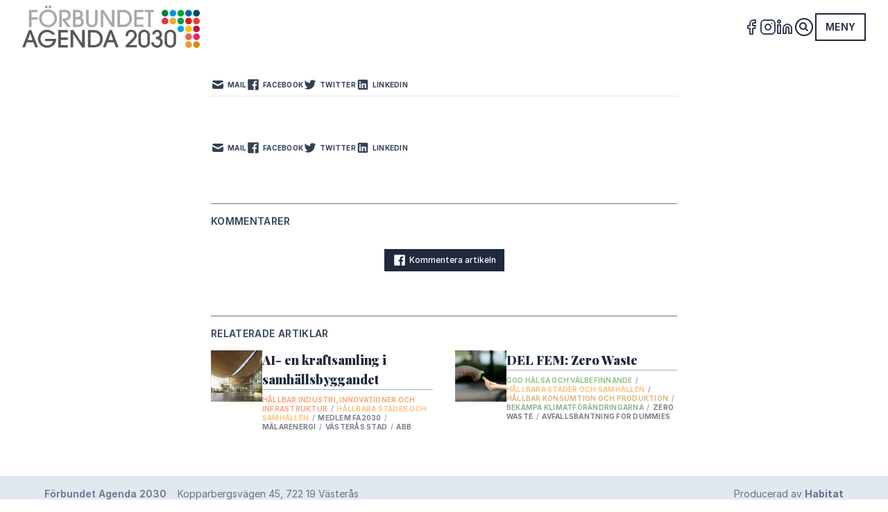

--- FILE ---
content_type: text/html; charset=UTF-8
request_url: https://fa2030.se/kategori/styrelsen-fa2030
body_size: 11049
content:
<!DOCTYPE html>
<html lang="sv-SE" xmlns="http://www.w3.org/1999/xhtml">
    <head>

                    <meta content="IE=edge" http-equiv="X-UA-Compatible">
            <meta charset="utf-8">
            <meta content="width=device-width, initial-scale=1.0" name="viewport">
            <meta name="description"
                  content="Förbundet Agenda 2030s roll är att vara pådrivare, kunskapsspridare och nätverksbyggare för hållbar utveckling. Vi är en regional mötesplats för ett 70-tal medlemmar från både offentlig, privat och ideell sektor i Västmanlands län med omnejd.">
            				
	<title>Styrelsen FA2030 - Förbundet Agenda 2030</title>
	<meta name="description" content="" />

	<meta property="fb:app_id" content="">
	<meta property="og:url" content="https://fa2030.se/kategori/styrelsen-fa2030" />
	<meta property="og:type" content="website" />
	<meta property="og:title" content="Förbundet Agenda 2030 möter: Robert Axelsson - FA2030" />
	<meta property="og:image" content="" />
	<meta property="og:image:width" content="1200" />
	<meta property="og:image:height" content="630" />
	<meta property="og:description" content="" />
	<meta property="og:site_name" content="Förbundet Agenda 2030" />
	<meta property="og:locale" content="sv_SE" />
	<meta property="og:locale:alternate" content="sv_SE" />
	
	<meta name="twitter:card" content="summary_large_image" />
	<meta name="twitter:site" content="" />
	<meta name="twitter:url" content="https://fa2030.se/kategori/styrelsen-fa2030" />
	<meta name="twitter:title" content="Förbundet Agenda 2030 möter: Robert Axelsson - FA2030" />
	<meta name="twitter:description" content="" />
	<meta name="twitter:image" content="" />

	
	<link rel="home" href="https://fa2030.se/" />
	<link rel="canonical" href="https://fa2030.se/kategori/styrelsen-fa2030">

            
                                    <link rel="apple-touch-icon" sizes="144x144" href="/apple-touch-icon.png">
            <link rel="icon" type="image/png" sizes="32x32" href="/favicon-32x32.png">
            <link rel="icon" type="image/png" sizes="16x16" href="/favicon-16x16.png">
            <link rel="manifest" href="/site.webmanifest">
            <link rel="mask-icon" href="/safari-pinned-tab.svg" color="#5bbad5">
            <meta name="msapplication-TileColor" content="#da532c">
            <meta name="theme-color" content="#ffffff">
            <!-- Google Tag Manager -->
            <script>
              (function(w, d, s, l, i) {
                w[l] = w[l] || [];
                w[l].push({
                  'gtm.start': new Date().getTime(),
                  event: 'gtm.js'
                });
                var f = d.getElementsByTagName(s)[0],
                  j = d.createElement(s),
                  dl = l != 'dataLayer' ? '&l=' + l : '';
                j.async = true;
                j.src =
                  'https://www.googletagmanager.com/gtm.js?id=' + i + dl;
                f.parentNode.insertBefore(j, f);
              })(window, document, 'script', 'dataLayer', 'GTM-MJRDPZX');
            </script>
            <!-- End Google Tag Manager -->
            <script src="https://code.jquery.com/jquery-3.5.0.slim.min.js"
                    integrity="sha256-MlusDLJIP1GRgLrOflUQtshyP0TwT/RHXsI1wWGnQhs="
                    crossorigin="anonymous"></script>
            <script defer
                    src="https://cdn.jsdelivr.net/npm/@alpinejs/collapse@3.14.8/dist/cdn.min.js"></script>
            <script defer
                    src="https://cdn.jsdelivr.net/npm/alpinejs@3.14.8/dist/cdn.min.js"></script>
            <meta property="fb:app_id" content="182205709678031">
            <meta property="fb:admins" content="10155387208710480" />
            <meta name="facebook-domain-verification"
                  content="77hyi7081b719bjwirvdii8jc73zrg" />
        
        <script type="speculationrules">
          {
            "prerender": [{
              "where": {
                "href_matches": "/*"
              },
              "eagerness": "moderate"
            }],
            "prefetch": [{
              "where": {
                "href_matches": "/*"
              },
              "eagerness": "moderate"
            }]
          }
        </script>
        <script>
          if (!HTMLScriptElement.supports || !HTMLScriptElement.supports('speculationrules')) {
            const preloadedUrls = {};

            function pointerenterHandler() {
              if (!preloadedUrls[this.href]) {
                preloadedUrls[this.href] = true;

                const prefetcher = document.createElement('link');

                prefetcher.as = prefetcher.relList.supports('prefetch') ? 'document' : 'fetch';
                prefetcher.rel = prefetcher.relList.supports('prefetch') ? 'prefetch' : 'preload';
                prefetcher.href = this.href;

                document.head.appendChild(prefetcher);
              }
            }

            document.querySelectorAll('a[href^="/"]').forEach(item => {
              item.addEventListener('pointerenter', pointerenterHandler);
            });
          }
        </script>
    <link href="/dist/css/style.css?v=1755520669" rel="stylesheet">
<style>                [x-cloak] { display: none; }
            </style></head>
    <body x-data="{ alpineLoad: true, toggleMenu: false, openFilter: false, toggleSearch: false }"
          @custom-event="openFilter = $event.detail.preventBodyScroll, console.log('Prevent body scroll: ', $event.detail.preventBodyScroll)"
          x-on:keydown.escape="toggleMenu = false; toggleSearch = false"
          :class="{ 'overflow-y-clip': toggleMenu || openFilter }"
          class="flex flex-col min-h-screen overflow-x-hidden font-sans antialiased leading-normal bg-white text-slate-800">
        <!-- Google Tag Manager (noscript) -->
        <noscript><iframe src="https://www.googletagmanager.com/ns.html?id=GTM-MJRDPZX"
        height="0"
        width="0"
        style="display:none;
               visibility:hidden"></iframe></noscript>
        <!-- End Google Tag Manager (noscript) -->
        <div id="fb-root">
        </div>
        <script async
                defer
                crossorigin="anonymous"
                src="https://connect.facebook.net/sv_SE/sdk.js#xfbml=1&version=v7.0&appId=182205709678031&autoLogAppEvents=1"></script>

        
  <header id="header"
        class="fixed top-0 left-0 z-40 w-screen px-4 bg-white lg:z-50 md:px-8">
  <div x-ref="header"
       class="flex items-center w-full gap-2 mx-auto max-w-7xl md:gap-4">

    <a class="z-10 py-2 shrink-0" href="https://fa2030.se/">
  <svg id="headerLogo"
       xmlns="http://www.w3.org/2000/svg"
       viewbox="0 0 694.2 166"
       class="duration-150 transition-width text-slate-800">
    <path fill="#00476a" d="M668.2 30c0 7.2 5.8 13 13 13s13-5.8 13-13-5.8-13-13-13c-7.2.1-13 5.9-13 13" clip-path="url(#SVGID_2_)" />
    <path fill="#0069a0" d="M637.5 30c0 7.2 5.8 13 13 13s13-5.8 13-13-5.8-13-13-13c-7.2.1-13 5.9-13 13" clip-path="url(#SVGID_2_)" />
    <path fill="#02a538" d="M606.7 30c0 7.2 5.8 13 13 13s13-5.8 13-13-5.8-13-13-13c-7.2.1-13 5.9-13 13" clip-path="url(#SVGID_2_)" />
    <path fill="#0097db" d="M576 30c0 7.2 5.8 13 13 13s13-5.8 13-13-5.8-13-13-13c-7.2.1-13 5.9-13 13" clip-path="url(#SVGID_2_)" />
    <path fill="#00803e" d="M545.2 30c0 7.2 5.8 13 13 13s13-5.8 13-13-5.8-13-13-13c-7.2.1-13 5.9-13 13" clip-path="url(#SVGID_2_)" />
    <path fill="#e84238" d="M668.2 60.8c0 7.2 5.8 13 13 13s13-5.8 13-13-5.8-13-13-13-13 5.8-13 13" clip-path="url(#SVGID_2_)" />
    <path fill="#e4172b" d="M637.5 60.8c0 7.2 5.8 13 13 13s13-5.8 13-13-5.8-13-13-13-13 5.8-13 13" clip-path="url(#SVGID_2_)" />
    <path fill="#00a03b" d="M606.7 60.8c0 7.2 5.8 13 13 13s13-5.8 13-13-5.8-13-13-13-13 5.8-13 13" clip-path="url(#SVGID_2_)" />
    <path fill="#f0a829" d="M576 60.8c0 7.2 5.8 13 13 13s13-5.8 13-13-5.8-13-13-13-13 5.8-13 13" clip-path="url(#SVGID_2_)" />
    <path fill="#e72e43" d="M545.2 60.8c0 7.2 5.8 13 13 13s13-5.8 13-13-5.8-13-13-13-13 5.8-13 13" clip-path="url(#SVGID_2_)" />
    <path fill="#be1542" d="M668.2 91.6c0 7.2 5.8 13 13 13s13-5.8 13-13-5.8-13-13-13-13 5.8-13 13" clip-path="url(#SVGID_2_)" />
    <path fill="#fcbf00" d="M637.5 91.6c0 7.2 5.8 13 13 13s13-5.8 13-13-5.8-13-13-13-13 5.8-13 13" clip-path="url(#SVGID_2_)" />
    <path fill="#00aad2" d="M606.7 91.6c0 7.2 5.8 13 13 13s13-5.8 13-13-5.8-13-13-13-13 5.8-13 13" clip-path="url(#SVGID_2_)" />
    <path fill="#e7256b" d="M668.2 122.3c0 7.2 5.8 13 13 13s13-5.8 13-13-5.8-13-13-13-13 5.8-13 13" clip-path="url(#SVGID_2_)" />
    <path fill="#ec6636" d="M637.5 122.3c0 7.2 5.8 13 13 13s13-5.8 13-13-5.8-13-13-13-13 5.8-13 13" clip-path="url(#SVGID_2_)" />
    <path fill="#d18d1d" d="M668.2 153.1c0 7.2 5.8 13 13 13s13-5.8 13-13-5.8-13-13-13-13 5.8-13 13" clip-path="url(#SVGID_2_)" />
    <path fill="#f4982a" d="M637.5 153.1c0 7.2 5.8 13 13 13s13-5.8 13-13-5.8-13-13-13-13 5.8-13 13" clip-path="url(#SVGID_2_)" />
    <path id="logoForbundet" fill="#a8a8a7" d="M26.5 84.1V16.7h34v9H36.3V46h24.2v9H36.3v29.1h-9.8zm74.5 1.3c-20.1 0-35-16.5-35-34.9 0-18.3 14.5-34.9 35-34.9 20 0 35 15.9 35 35.1.1 18.3-15 34.7-35 34.7zm0-60.9c-17.4 0-25.2 15.2-25.2 25.9 0 11 7.9 25.9 25.2 25.9 17.4 0 25.2-15.1 25.2-25.7 0-11.8-8.4-26.1-25.2-26.1zM98.8 0v11.1h-9.5V0h9.5zm14.1 0v11.1h-9.5V0h9.5zm64 84.1l-22.2-31.2h-.2v31.2h-9.8V16.7h20.8c9.5 0 14.4 2.3 17.9 5.6 4.3 4.1 6.2 10.3 6.2 15.9 0 17.8-14.9 20.7-19.3 20.7L189.1 84h-12.2zm-22.3-32.6h6.7c4 0 18.6-.2 18.6-13.2 0-5.6-3.8-12.6-14.9-12.6h-10.4v25.8zm43.9-34.8H216c19 0 21 13.9 21 18.7 0 7.5-3.7 10.7-6 12.7 2.8 1.6 10 5.9 10 16.4 0 6.9-3.8 19.6-22.4 19.6h-20.1V16.7zm9.8 28.1h8c9.2 0 10.8-5.6 10.8-9.5 0-9.6-9.2-9.6-11.4-9.6h-7.5v19.1zm0 30.3H219c9.9 0 12.2-7.1 12.2-10.6 0-2.5-1-4.8-2.4-6.6-3-4-7.6-4.1-11-4.1h-9.5v21.3zm86.3-12.8c0 7.6-2.5 13.2-6.8 17.3-4.2 3.5-9.6 5.7-15.7 5.7-6.2 0-11.6-2.3-15.7-5.7-4.3-4.1-6.8-9.6-6.8-17.3V16.7h9.8V62c0 12.5 9.1 14.3 12.7 14.3s12.7-1.8 12.7-14.3V16.7h9.8v45.6zm55.7 21.8L317 32h-.2v52.1H307V16.7h10.7L350.5 68h.2V16.7h9.8V84h-10.2zm22.3-67.4h21.8c14 0 22.4 5.4 27.5 12.4 4.8 6.7 6.9 14.9 6.9 21.5 0 9.1-3.5 18.8-8.5 23.8-7.7 7.6-16.8 9.7-26.3 9.7h-21.5V16.7zm9.8 58.4h11.7c11.8 0 24.8-5.9 24.8-24.5 0-10.2-6.3-24.8-24.7-24.8h-11.9v49.3zm55.5 9V16.7h36.3v9h-26.5v19.8h26.5v9h-26.5V75h26.5v9h-36.3zm54 0V25.8H479v-9h35.7v9h-12.9v58.3h-9.9z" />
    <path id="logoAgenda" fill="#575756" d="M51.1 164.2l-7.7-20.1h-25l-7.7 20.1H0l26.4-68.1h9.1L62 164.2H51.1zM40 135.1l-8.8-26H31l-8.9 26H40zm76.4-21.8c-2.9-3.1-8.7-9.3-19-9.3-14.5 0-25.8 12.1-25.8 26.4 0 15 12.7 26 25.9 26 2 0 17.3-.2 24-16.9H89.1v-9.1h44c-.4 22.8-19 35.1-35.9 35.1-20.3 0-35.6-16.1-35.6-35.1 0-19.6 15.5-35.5 35.5-35.5 11.8 0 24.4 6.2 31.2 18.4h-11.9zm24.5 50.9v-68h37.5v9.1H151v20.1h27.4v9.1H151v20.7h27.4v9.1h-37.5zm93 0l-34.4-52.6h-.2v52.6h-10.2v-68h11.1L234 148h.2V96.2h10.2v68.1h-10.5zm23-68h22.6c14.5 0 23.1 5.4 28.4 12.5 5 6.8 7.1 15.1 7.1 21.7 0 9.2-3.6 19-8.7 24-8 7.7-17.4 9.8-27.2 9.8h-22.2v-68zm10.2 58.9h12.1c12.2 0 25.7-6 25.7-24.7 0-10.3-6.5-25.1-25.5-25.1h-12.3v49.8zm99.2 9.1l-7.7-20.1h-25l-7.7 20.1h-10.7l26.4-68.1h9.1l26.4 68.1h-10.8zm-11.2-29.1l-8.8-26h-.2l-8.9 26h17.9zm49.3 29.1v-8l27.4-27.2c3.4-3.3 6.3-7.1 6.3-12.4 0-6.3-4.2-13-11.8-13-5.4 0-12.4 3.8-12.4 14.2v1.7H404c-.2-20.1 14.6-24.7 21.8-24.7 13.3 0 22 10.7 22 22 0 9-4.9 14.4-9.7 19.2l-19.4 19.4h29.1v8.7h-43.4zm94.9-21.9c0 5.2-.6 10.2-5.1 15.4-3.2 3.5-8.9 7.8-17.6 7.8-8.8 0-14.6-4.7-17.6-8.3-4.8-5.7-4.8-12.1-4.8-15.6v-23.7c0-17.3 13.9-23.1 22.8-23.1 10.3 0 22.3 7.6 22.3 22.4v25.1zm-9.8-25.1c0-12-8.9-13.7-12.6-13.7-4.9 0-12.9 2.8-12.9 13.7v25.1c0 14.1 11.3 14.4 13 14.4 3.9 0 7.1-1.7 9.4-4.3 3.1-3.5 3.1-6.6 3.1-10.1v-25.1zm24.6 27c.6 12 11.1 12.6 13 12.6 7.9 0 12.5-6.7 12.5-12.5 0-7.5-6.1-12.2-13-12.2H523v-9.6h3.4c10.2 0 10.2-9.1 10.2-9.5 0-5-3.8-9.4-9.3-9.4-1.9 0-8.3.5-9.3 9.6h-9.8c.9-15.5 14.4-18.3 19.4-18.3 11 0 18.8 8 18.8 18.9 0 7.4-3.2 10.4-6.4 13.2 8 5 9.4 12.7 9.4 16.9 0 13.7-10.4 21.6-22.6 21.6-11.8 0-22.4-8.8-22.5-21.3h9.8zm87.5-1.9c0 5.2-.6 10.2-5.1 15.4-3.2 3.5-8.9 7.8-17.6 7.8-8.8 0-14.6-4.7-17.6-8.3-4.8-5.7-4.8-12.1-4.8-15.6v-23.7c0-17.3 13.9-23.1 22.8-23.1 10.3 0 22.3 7.6 22.3 22.4v25.1zm-9.8-25.1c0-12-8.9-13.7-12.6-13.7-4.9 0-12.9 2.8-12.9 13.7v25.1c0 14.1 11.3 14.4 13 14.4 3.9 0 7.1-1.7 9.4-4.3 3.1-3.5 3.1-6.6 3.1-10.1v-25.1z" />
  </svg>
</a>

    <div class="grow">
    </div>
    <div class="hidden sm:block">

      <ul class="flex items-center gap-4 empty:hidden">

  
    <li class="text-sm font-bold tracking-wide uppercase text-slate-700 ">
      <a href="https://www.facebook.com/forbundetagenda2030/"
         target="_blank"
         rel="noreferrer noopener"
         class="flex items-center selection">
          <svg width="24" height="24" xmlns="http://www.w3.org/2000/svg" viewBox="0 0 24 24" fill="none" stroke="currentColor" stroke-width="2" stroke-linecap="round" stroke-linejoin="round">
  <path d="M18 2h-3a5 5 0 0 0-5 5v3H7v4h3v8h4v-8h3l1-4h-4V7a1 1 0 0 1 1-1h3z"></path>
</svg>

        <span class="sr-only">
          Facebook
        </span>
      </a>
    </li>

  
    <li class="text-sm font-bold tracking-wide uppercase text-slate-700 ">
      <a href="https://www.instagram.com/forbundetagenda2030/"
         target="_blank"
         rel="noreferrer noopener"
         class="flex items-center selection">
          <svg width="24" height="24" xmlns="http://www.w3.org/2000/svg" viewBox="0 0 24 24" fill="none" stroke="currentColor" stroke-width="2" stroke-linecap="round" stroke-linejoin="round">
  <rect x="2" y="2" width="20" height="20" rx="5" ry="5"></rect>
  <path d="M16 11.37A4 4 0 1 1 12.63 8 4 4 0 0 1 16 11.37z"></path>
  <line x1="17.5" y1="6.5" x2="17.5" y2="6.5"></line>
</svg>

        <span class="sr-only">
          Instagram
        </span>
      </a>
    </li>

  
    <li class="text-sm font-bold tracking-wide uppercase text-slate-700 ">
      <a href="https://www.linkedin.com/company/förbundet-aganda-2030/"
         target="_blank"
         rel="noreferrer noopener"
         class="flex items-center selection">
          <svg width="24" height="24" xmlns="http://www.w3.org/2000/svg" viewBox="0 0 24 24" fill="none" stroke="currentColor" stroke-width="2" stroke-linecap="round" stroke-linejoin="round">
  <path d="M16 8a6 6 0 0 1 6 6v7h-4v-7a2 2 0 0 0-2-2 2 2 0 0 0-2 2v7h-4v-7a6 6 0 0 1 6-6z"></path>
  <rect x="2" y="9" width="4" height="12"></rect>
  <circle cx="4" cy="4" r="2"></circle>
</svg>

        <span class="sr-only">
          LinkedIn
        </span>
      </a>
    </li>

  
</ul>

    </div>

    <button @click="toggleSearch = !toggleSearch"
        title="Sök"
        id="toggleSearch"
        class="z-20 ml-auto shrink-0">
  <svg xmlns="http://www.w3.org/2000/svg"
       fill="none"
       viewBox="0 0 24 24"
       stroke-width="1.5"
       stroke="currentColor"
       class="w-8 h-8">
    <path stroke-linecap="round" stroke-linejoin="round" d="M15.75 15.75l-2.489-2.489m0 0a3.375 3.375 0 10-4.773-4.773 3.375 3.375 0 004.774 4.774zM21 12a9 9 0 11-18 0 9 9 0 0118 0z" />
  </svg>
</button>
    <button @click="toggleMenu = !toggleMenu"
        title="Meny"
        id="toggleMenu"
        class="z-20 grid grid-cols-1 grid-rows-1 p-2 text-sm font-semibold tracking-wide uppercase border-2 border-current selection">
  <span class="col-start-1 row-start-1 transition-opacity duration-150 ease-easeOutQuint"
        :class="{'opacity-0': toggleMenu}">
    Meny
  </span>
  <span class="col-start-1 row-start-1 transition-opacity duration-150 ease-easeOutQuint"
        x-cloak
        :class="{'opacity-0': !toggleMenu}">
    Stäng
  </span>
</button>
    <nav x-cloak
     id="top-nav"
     @click.self="toggleMenu ? toggleMenu = false : null"
     :style="{'padding-top': $refs.header.offsetHeight + 'px'};"
     :class="{ 'opacity-0 pointer-events-none': !toggleMenu }"
     class="fixed inset-0 z-50 w-screen h-screen p-2 overflow-auto transition-opacity duration-300 ease-easeOutQuint bg-black/30 md:p-8 backdrop-blur will-change-auto">
    <div :class="{ 'translate-y-10': !toggleMenu }"
         class="relative grid w-full gap-px mx-auto transition duration-300 shadow-xl max-w-[1920px] ease-easeOutQuint md:grid-cols-2 xl:grid-cols-4 bg-slate-400 will-change-transform">
        <button @click="toggleMenu = false"
                class="absolute top-0 right-0 grid w-8 h-8 text-2xl place-content-center">
            &times;
        </button>
        <section class="flex flex-col gap-px">
            <header class="p-4 bg-white md:p-8">
                <span class="font-serif text-lg font-black leading-tight md:text-2xl xl:text-3xl">
                    Meny
                </span>
            </header>
            <nav class="p-4 bg-white grow md:px-8">
                <ul class="flex flex-col gap-2">

                    
                        <li>
                            <a href="https://fa2030.se/"
                               class="flex items-center gap-4 px-4 py-2 -mx-4 text-slate-800 hover:text-slate-900 hover:bg-slate-100">
                                                                <span class="font-medium md:text-lg grow">
                                    Start
                                </span>
                                <svg data-slot="icon"
                                     class="w-6 h-6 md:w-7 md:h-7 shrink-0"
                                     fill="none"
                                     stroke-width="1.5"
                                     stroke="currentColor"
                                     viewBox="0 0 24 24"
                                     xmlns="http://www.w3.org/2000/svg"
                                     aria-hidden="true">
                                    <path stroke-linecap="round" stroke-linejoin="round" d="m8.25 4.5 7.5 7.5-7.5 7.5">
                                    </path>
                                </svg>
                            </a>
                        </li>

                    
                        <li>
                            <a href="https://fa2030.se/projekt"
                               class="flex items-center gap-4 px-4 py-2 -mx-4 text-slate-800 hover:text-slate-900 hover:bg-slate-100">
                                                                <span class="font-medium md:text-lg grow">
                                    Projekt
                                </span>
                                <svg data-slot="icon"
                                     class="w-6 h-6 md:w-7 md:h-7 shrink-0"
                                     fill="none"
                                     stroke-width="1.5"
                                     stroke="currentColor"
                                     viewBox="0 0 24 24"
                                     xmlns="http://www.w3.org/2000/svg"
                                     aria-hidden="true">
                                    <path stroke-linecap="round" stroke-linejoin="round" d="m8.25 4.5 7.5 7.5-7.5 7.5">
                                    </path>
                                </svg>
                            </a>
                        </li>

                    
                        <li>
                            <a href="https://fa2030.se/medlemskap"
                               class="flex items-center gap-4 px-4 py-2 -mx-4 text-slate-800 hover:text-slate-900 hover:bg-slate-100">
                                                                <span class="font-medium md:text-lg grow">
                                    Medlemskap
                                </span>
                                <svg data-slot="icon"
                                     class="w-6 h-6 md:w-7 md:h-7 shrink-0"
                                     fill="none"
                                     stroke-width="1.5"
                                     stroke="currentColor"
                                     viewBox="0 0 24 24"
                                     xmlns="http://www.w3.org/2000/svg"
                                     aria-hidden="true">
                                    <path stroke-linecap="round" stroke-linejoin="round" d="m8.25 4.5 7.5 7.5-7.5 7.5">
                                    </path>
                                </svg>
                            </a>
                        </li>

                    
                        <li>
                            <a href="https://fa2030.se/medlemmar"
                               class="flex items-center gap-4 px-4 py-2 -mx-4 text-slate-800 hover:text-slate-900 hover:bg-slate-100">
                                                                <span class="font-medium md:text-lg grow">
                                    Medlemmar
                                </span>
                                <svg data-slot="icon"
                                     class="w-6 h-6 md:w-7 md:h-7 shrink-0"
                                     fill="none"
                                     stroke-width="1.5"
                                     stroke="currentColor"
                                     viewBox="0 0 24 24"
                                     xmlns="http://www.w3.org/2000/svg"
                                     aria-hidden="true">
                                    <path stroke-linecap="round" stroke-linejoin="round" d="m8.25 4.5 7.5 7.5-7.5 7.5">
                                    </path>
                                </svg>
                            </a>
                        </li>

                    
                        <li>
                            <a href="https://fa2030.se/nyhetsbrev"
                               class="flex items-center gap-4 px-4 py-2 -mx-4 text-slate-800 hover:text-slate-900 hover:bg-slate-100">
                                                                <span class="font-medium md:text-lg grow">
                                    Nyhetsbrev
                                </span>
                                <svg data-slot="icon"
                                     class="w-6 h-6 md:w-7 md:h-7 shrink-0"
                                     fill="none"
                                     stroke-width="1.5"
                                     stroke="currentColor"
                                     viewBox="0 0 24 24"
                                     xmlns="http://www.w3.org/2000/svg"
                                     aria-hidden="true">
                                    <path stroke-linecap="round" stroke-linejoin="round" d="m8.25 4.5 7.5 7.5-7.5 7.5">
                                    </path>
                                </svg>
                            </a>
                        </li>

                    
                        <li>
                            <a href="https://fa2030.se/om-oss"
                               class="flex items-center gap-4 px-4 py-2 -mx-4 text-slate-800 hover:text-slate-900 hover:bg-slate-100">
                                                                <span class="font-medium md:text-lg grow">
                                    Om oss
                                </span>
                                <svg data-slot="icon"
                                     class="w-6 h-6 md:w-7 md:h-7 shrink-0"
                                     fill="none"
                                     stroke-width="1.5"
                                     stroke="currentColor"
                                     viewBox="0 0 24 24"
                                     xmlns="http://www.w3.org/2000/svg"
                                     aria-hidden="true">
                                    <path stroke-linecap="round" stroke-linejoin="round" d="m8.25 4.5 7.5 7.5-7.5 7.5">
                                    </path>
                                </svg>
                            </a>
                        </li>

                    
                        <li>
                            <a href="https://fa2030.se/ungdom"
                               class="flex items-center gap-4 px-4 py-2 -mx-4 text-slate-800 hover:text-slate-900 hover:bg-slate-100">
                                                                <span class="font-medium md:text-lg grow">
                                    Ungdomsrådet
                                </span>
                                <svg data-slot="icon"
                                     class="w-6 h-6 md:w-7 md:h-7 shrink-0"
                                     fill="none"
                                     stroke-width="1.5"
                                     stroke="currentColor"
                                     viewBox="0 0 24 24"
                                     xmlns="http://www.w3.org/2000/svg"
                                     aria-hidden="true">
                                    <path stroke-linecap="round" stroke-linejoin="round" d="m8.25 4.5 7.5 7.5-7.5 7.5">
                                    </path>
                                </svg>
                            </a>
                        </li>

                    
                        <li>
                            <a href="https://fa2030.se/kontakt"
                               class="flex items-center gap-4 px-4 py-2 -mx-4 text-slate-800 hover:text-slate-900 hover:bg-slate-100">
                                                                <span class="font-medium md:text-lg grow">
                                    Kontakt
                                </span>
                                <svg data-slot="icon"
                                     class="w-6 h-6 md:w-7 md:h-7 shrink-0"
                                     fill="none"
                                     stroke-width="1.5"
                                     stroke="currentColor"
                                     viewBox="0 0 24 24"
                                     xmlns="http://www.w3.org/2000/svg"
                                     aria-hidden="true">
                                    <path stroke-linecap="round" stroke-linejoin="round" d="m8.25 4.5 7.5 7.5-7.5 7.5">
                                    </path>
                                </svg>
                            </a>
                        </li>

                    
                </ul>
            </nav>
            <div class="p-4 bg-white md:p-8">

                <ul class="flex items-center gap-4 empty:hidden">

  
    <li class="text-sm font-bold tracking-wide uppercase text-slate-700 ">
      <a href="https://www.facebook.com/forbundetagenda2030/"
         target="_blank"
         rel="noreferrer noopener"
         class="flex items-center selection">
          <svg width="24" height="24" xmlns="http://www.w3.org/2000/svg" viewBox="0 0 24 24" fill="none" stroke="currentColor" stroke-width="2" stroke-linecap="round" stroke-linejoin="round">
  <path d="M18 2h-3a5 5 0 0 0-5 5v3H7v4h3v8h4v-8h3l1-4h-4V7a1 1 0 0 1 1-1h3z"></path>
</svg>

        <span class="sr-only">
          Facebook
        </span>
      </a>
    </li>

  
    <li class="text-sm font-bold tracking-wide uppercase text-slate-700 ">
      <a href="https://www.instagram.com/forbundetagenda2030/"
         target="_blank"
         rel="noreferrer noopener"
         class="flex items-center selection">
          <svg width="24" height="24" xmlns="http://www.w3.org/2000/svg" viewBox="0 0 24 24" fill="none" stroke="currentColor" stroke-width="2" stroke-linecap="round" stroke-linejoin="round">
  <rect x="2" y="2" width="20" height="20" rx="5" ry="5"></rect>
  <path d="M16 11.37A4 4 0 1 1 12.63 8 4 4 0 0 1 16 11.37z"></path>
  <line x1="17.5" y1="6.5" x2="17.5" y2="6.5"></line>
</svg>

        <span class="sr-only">
          Instagram
        </span>
      </a>
    </li>

  
    <li class="text-sm font-bold tracking-wide uppercase text-slate-700 ">
      <a href="https://www.linkedin.com/company/förbundet-aganda-2030/"
         target="_blank"
         rel="noreferrer noopener"
         class="flex items-center selection">
          <svg width="24" height="24" xmlns="http://www.w3.org/2000/svg" viewBox="0 0 24 24" fill="none" stroke="currentColor" stroke-width="2" stroke-linecap="round" stroke-linejoin="round">
  <path d="M16 8a6 6 0 0 1 6 6v7h-4v-7a2 2 0 0 0-2-2 2 2 0 0 0-2 2v7h-4v-7a6 6 0 0 1 6-6z"></path>
  <rect x="2" y="9" width="4" height="12"></rect>
  <circle cx="4" cy="4" r="2"></circle>
</svg>

        <span class="sr-only">
          LinkedIn
        </span>
      </a>
    </li>

  
</ul>

            </div>

                            <footer class="p-4 bg-white md:p-8">
                    <nav class="flex flex-wrap gap-2">

                        
                            <a href="https://arkiv.fa21.se/" class="button secondary whitespace-nowrap">
                                <span>
                                    FA21 Arkiv
                                </span>
                                <svg data-slot="icon"
                                     class="w-4 h-4 md:w-5 md:h-5 shrink-0"
                                     fill="none"
                                     stroke-width="1.5"
                                     stroke="currentColor"
                                     viewBox="0 0 24 24"
                                     xmlns="http://www.w3.org/2000/svg"
                                     aria-hidden="true">
                                    <path stroke-linecap="round" stroke-linejoin="round" d="m8.25 4.5 7.5 7.5-7.5 7.5">
                                    </path>
                                </svg>
                            </a>

                        
                            <a href="https://fa2030.se/grona-draken" class="button secondary whitespace-nowrap">
                                <span>
                                    Gröna Draken
                                </span>
                                <svg data-slot="icon"
                                     class="w-4 h-4 md:w-5 md:h-5 shrink-0"
                                     fill="none"
                                     stroke-width="1.5"
                                     stroke="currentColor"
                                     viewBox="0 0 24 24"
                                     xmlns="http://www.w3.org/2000/svg"
                                     aria-hidden="true">
                                    <path stroke-linecap="round" stroke-linejoin="round" d="m8.25 4.5 7.5 7.5-7.5 7.5">
                                    </path>
                                </svg>
                            </a>

                        
                    </nav>
                </footer>
            
        </section>
        <section class="bg-white md:grid">

            <section id="calendar"
         class="grid content-start grid-rows-[auto_1fr_auto] row-start-4 gap-8 p-4 md:p-8 -col-end-1 sm:row-start-3 lg:row-start-1 bg-slate-800">
    <h3 class="small-heading text-slate-200">
        Kalendarium
    </h3>

            <p class="text-slate-200">
            Inga kommande evenemang.
        </p>
    
</section>

        </section>
        <section class="grid content-start items-start gap-4 md:gap-8 p-4 md:p-8 bg-white md:col-span-2 xl:col-span-2 grid-rows-[auto_1fr_auto]">
            <header>
                <span class="small-heading">Projekt</span>
            </header>
            <ul class="grid grid-cols-2 gap-4 md:gap-8 auto-rows-fr">

                
                    <li class="relative grid grid-cols-1 grid-rows-1 selection last:odd:col-span-full max-h-[25vh]">
                        
                      
  
    
                    
  
    
                    
  
    
    
  
    
    
  
    
    
  
        
  
                        
  
                        
  
                            
  
    <img src="/assets/bilder/_1152x576_crop_center-center_80_none/51CCC63C-E1DC-451B-B5B4-663CF360D6EA-2.jpg" srcset="/assets/bilder/_340x170_crop_center-center_80_none/51CCC63C-E1DC-451B-B5B4-663CF360D6EA-2.jpg 340w, /assets/bilder/_768x384_crop_center-center_80_none/51CCC63C-E1DC-451B-B5B4-663CF360D6EA-2.jpg 768w" sizes="(min-width: 768px) 768px, (min-width: 340px) 340px, 100vw" width="4032" height="3024" alt="51 CCC63 C E1 DC 451 B B5 B4 663 CF360 D6 EA 2" class="lazyload transform-gpu transition-all duration-[500ms]  col-start-1 row-start-1 w-full h-full object-cover object-center aspect-ratio-16/9"  loading="lazy">

                            <a href="https://fa2030.se/projekt/repris-2026"
                           class="relative grid col-start-1 row-start-1 place-content-center">
                            <h3 class="font-serif text-xl font-black leading-tight md:text-3xl text-slate-200">Repris 2026</h3>
                        </a>
                    </li>

                
                    <li class="relative grid grid-cols-1 grid-rows-1 selection last:odd:col-span-full max-h-[25vh]">
                        
                      
  
    
                    
  
    
                    
  
    
    
  
    
    
  
    
    
  
        
  
                        
  
                        
  
                            
  
    <img src="/assets/bilder/_1152x576_crop_center-center_80_none/Namnlos.jpg" srcset="/assets/bilder/_340x170_crop_center-center_80_none/Namnlos.jpg 340w, /assets/bilder/_768x384_crop_center-center_80_none/Namnlos.jpg 768w" sizes="(min-width: 768px) 768px, (min-width: 340px) 340px, 100vw" width="4008" height="2337" alt="Forward 2030" class="lazyload transform-gpu transition-all duration-[500ms]  col-start-1 row-start-1 w-full h-full object-cover object-center aspect-ratio-16/9"  loading="lazy">

                            <a href="https://fa2030.se/projekt/forward-2030"
                           class="relative grid col-start-1 row-start-1 place-content-center">
                            <h3 class="font-serif text-xl font-black leading-tight md:text-3xl text-slate-200">Forward 2030</h3>
                        </a>
                    </li>

                
            </ul>
            <footer>
                <a href="https://fa2030.se/projekt"
                   class="justify-self-center button primary">
                    <span>
                        Alla projekt
                    </span>
                    <span>->
                    </span>
                </a>
            </footer>
        </section>
        <section class="grid gap-4 p-4 bg-white md:p-8 col-span-full md:gap-8">
            <header>
                <span class="small-heading">Globala Mål</span>
            </header>
            <ul class="flex flex-wrap items-start justify-start gap-2">

                
                    <li class="flex w-full px-1 sm:w-auto max-w-24">
                        <a href="/?globala-mal=ingen-fattigdom"
                           class="inline-flex relative w-full px-3 py-2 text-left bg-g1-500 selection">
                            <span class="relative mr-2 -mt-1 font-serif text-lg font-black leading-tight text-white">
                                1.
                            </span>
                            <h3 class="relative font-serif text-base font-semibold leading-tight text-white">
                                Ingen fattigdom
                            </h3>
                        </a>
                    </li>

                
                    <li class="flex w-full px-1 sm:w-auto max-w-24">
                        <a href="/?globala-mal=ingen-hunger"
                           class="inline-flex relative w-full px-3 py-2 text-left bg-g2-500 selection">
                            <span class="relative mr-2 -mt-1 font-serif text-lg font-black leading-tight text-white">
                                2.
                            </span>
                            <h3 class="relative font-serif text-base font-semibold leading-tight text-white">
                                Ingen hunger
                            </h3>
                        </a>
                    </li>

                
                    <li class="flex w-full px-1 sm:w-auto max-w-24">
                        <a href="/?globala-mal=god-halsa-och-valbefinnande"
                           class="inline-flex relative w-full px-3 py-2 text-left bg-g3-500 selection">
                            <span class="relative mr-2 -mt-1 font-serif text-lg font-black leading-tight text-white">
                                3.
                            </span>
                            <h3 class="relative font-serif text-base font-semibold leading-tight text-white">
                                God hälsa och välbefinnande
                            </h3>
                        </a>
                    </li>

                
                    <li class="flex w-full px-1 sm:w-auto max-w-24">
                        <a href="/?globala-mal=god-utbildning-for-alla"
                           class="inline-flex relative w-full px-3 py-2 text-left bg-g4-500 selection">
                            <span class="relative mr-2 -mt-1 font-serif text-lg font-black leading-tight text-white">
                                4.
                            </span>
                            <h3 class="relative font-serif text-base font-semibold leading-tight text-white">
                                God utbildning för alla
                            </h3>
                        </a>
                    </li>

                
                    <li class="flex w-full px-1 sm:w-auto max-w-24">
                        <a href="/?globala-mal=jamstalldhet"
                           class="inline-flex relative w-full px-3 py-2 text-left bg-g5-500 selection">
                            <span class="relative mr-2 -mt-1 font-serif text-lg font-black leading-tight text-white">
                                5.
                            </span>
                            <h3 class="relative font-serif text-base font-semibold leading-tight text-white">
                                Jämställdhet
                            </h3>
                        </a>
                    </li>

                
                    <li class="flex w-full px-1 sm:w-auto max-w-24">
                        <a href="/?globala-mal=rent-vatten-och-sanitet-for-alla"
                           class="inline-flex relative w-full px-3 py-2 text-left bg-g6-500 selection">
                            <span class="relative mr-2 -mt-1 font-serif text-lg font-black leading-tight text-white">
                                6.
                            </span>
                            <h3 class="relative font-serif text-base font-semibold leading-tight text-white">
                                Rent vatten och sanitet för alla
                            </h3>
                        </a>
                    </li>

                
                    <li class="flex w-full px-1 sm:w-auto max-w-24">
                        <a href="/?globala-mal=hallbar-energi-for-alla"
                           class="inline-flex relative w-full px-3 py-2 text-left bg-g7-500 selection">
                            <span class="relative mr-2 -mt-1 font-serif text-lg font-black leading-tight text-white">
                                7.
                            </span>
                            <h3 class="relative font-serif text-base font-semibold leading-tight text-white">
                                Hållbar energi för alla
                            </h3>
                        </a>
                    </li>

                
                    <li class="flex w-full px-1 sm:w-auto max-w-24">
                        <a href="/?globala-mal=anstandiga-arbetsvillkor-och-ekonomisk-tillvaxt"
                           class="inline-flex relative w-full px-3 py-2 text-left bg-g8-500 selection">
                            <span class="relative mr-2 -mt-1 font-serif text-lg font-black leading-tight text-white">
                                8.
                            </span>
                            <h3 class="relative font-serif text-base font-semibold leading-tight text-white">
                                Anständiga arbetsvillkor och ekonomisk tillväxt
                            </h3>
                        </a>
                    </li>

                
                    <li class="flex w-full px-1 sm:w-auto max-w-24">
                        <a href="/?globala-mal=hallbar-industri-innovationer-och-infrastruktur"
                           class="inline-flex relative w-full px-3 py-2 text-left bg-g9-500 selection">
                            <span class="relative mr-2 -mt-1 font-serif text-lg font-black leading-tight text-white">
                                9.
                            </span>
                            <h3 class="relative font-serif text-base font-semibold leading-tight text-white">
                                Hållbar industri, innovationer och infrastruktur
                            </h3>
                        </a>
                    </li>

                
                    <li class="flex w-full px-1 sm:w-auto max-w-24">
                        <a href="/?globala-mal=minskad-ojamlikhet"
                           class="inline-flex relative w-full px-3 py-2 text-left bg-g10-500 selection">
                            <span class="relative mr-2 -mt-1 font-serif text-lg font-black leading-tight text-white">
                                10.
                            </span>
                            <h3 class="relative font-serif text-base font-semibold leading-tight text-white">
                                Minskad ojämlikhet
                            </h3>
                        </a>
                    </li>

                
                    <li class="flex w-full px-1 sm:w-auto max-w-24">
                        <a href="/?globala-mal=hallbara-stader-och-samhallen"
                           class="inline-flex relative w-full px-3 py-2 text-left bg-g11-500 selection">
                            <span class="relative mr-2 -mt-1 font-serif text-lg font-black leading-tight text-white">
                                11.
                            </span>
                            <h3 class="relative font-serif text-base font-semibold leading-tight text-white">
                                Hållbara städer och samhällen
                            </h3>
                        </a>
                    </li>

                
                    <li class="flex w-full px-1 sm:w-auto max-w-24">
                        <a href="/?globala-mal=hallbar-konsumtion-och-produktion"
                           class="inline-flex relative w-full px-3 py-2 text-left bg-g12-500 selection">
                            <span class="relative mr-2 -mt-1 font-serif text-lg font-black leading-tight text-white">
                                12.
                            </span>
                            <h3 class="relative font-serif text-base font-semibold leading-tight text-white">
                                Hållbar konsumtion och produktion
                            </h3>
                        </a>
                    </li>

                
                    <li class="flex w-full px-1 sm:w-auto max-w-24">
                        <a href="/?globala-mal=bekampa-klimatforandringarna"
                           class="inline-flex relative w-full px-3 py-2 text-left bg-g13-500 selection">
                            <span class="relative mr-2 -mt-1 font-serif text-lg font-black leading-tight text-white">
                                13.
                            </span>
                            <h3 class="relative font-serif text-base font-semibold leading-tight text-white">
                                Bekämpa klimatförändringarna
                            </h3>
                        </a>
                    </li>

                
                    <li class="flex w-full px-1 sm:w-auto max-w-24">
                        <a href="/?globala-mal=hav-och-marina-resurser"
                           class="inline-flex relative w-full px-3 py-2 text-left bg-g14-500 selection">
                            <span class="relative mr-2 -mt-1 font-serif text-lg font-black leading-tight text-white">
                                14.
                            </span>
                            <h3 class="relative font-serif text-base font-semibold leading-tight text-white">
                                Hav och marina resurser
                            </h3>
                        </a>
                    </li>

                
                    <li class="flex w-full px-1 sm:w-auto max-w-24">
                        <a href="/?globala-mal=ekossytem-och-biologisk-mangfald"
                           class="inline-flex relative w-full px-3 py-2 text-left bg-g15-500 selection">
                            <span class="relative mr-2 -mt-1 font-serif text-lg font-black leading-tight text-white">
                                15.
                            </span>
                            <h3 class="relative font-serif text-base font-semibold leading-tight text-white">
                                Ekosystem och biologisk mångfald
                            </h3>
                        </a>
                    </li>

                
                    <li class="flex w-full px-1 sm:w-auto max-w-24">
                        <a href="/?globala-mal=fredliga-och-inkluderande-samhallen"
                           class="inline-flex relative w-full px-3 py-2 text-left bg-g16-500 selection">
                            <span class="relative mr-2 -mt-1 font-serif text-lg font-black leading-tight text-white">
                                16.
                            </span>
                            <h3 class="relative font-serif text-base font-semibold leading-tight text-white">
                                Fredliga och inkluderande samhällen
                            </h3>
                        </a>
                    </li>

                
                    <li class="flex w-full px-1 sm:w-auto max-w-24">
                        <a href="/?globala-mal=genomforande-och-globalt-partnerskap"
                           class="inline-flex relative w-full px-3 py-2 text-left bg-g17-500 selection">
                            <span class="relative mr-2 -mt-1 font-serif text-lg font-black leading-tight text-white">
                                17.
                            </span>
                            <h3 class="relative font-serif text-base font-semibold leading-tight text-white">
                                Genomförande och globalt partnerskap
                            </h3>
                        </a>
                    </li>

                
            </ul>
        </section>
    </div>
</nav>

  </div>
  <div x-show="toggleSearch"
       x-collapse.duration.150ms
       class="relative z-20 w-full max-w-2xl py-2 mx-auto">

    <form action="https://fa2030.se/sok/resultat" class="flex items-stretch content-center w-full gap-2">
  <input type="hidden"
         name="section"
         value="articles">
  <input type="search"
         name="q"
         value=""
         placeholder="Sök"
         class="w-full bg-slate-200 grow focus-visible:border-slate-700">
  <button class="button primary small" type="submit">
    Sök
  </button>
</form>

  </div>
</header>

  <main id="swup"
        class="relative pt-16 grow md:pt-20 swup-transition-fade"
        role="main"
        aria-live="polite">

    
  
  <article class="mb-16">
    <div class="relative ">
      

</div>


<div class="px-4 md:px-8">
  <div class="relative w-full max-w-2xl mx-auto mt-4">

    
    <h2 class="font-serif text-3xl font-black leading-snug text-slate-700 md:text-5xl md:leading-snug">
      
    </h2>

    
          <div class="relative w-full max-w-2xl mx-auto">

                  <time class="block text-xs font-sans font-medium leading-tight text-slate-700  mt-8 mb-2"></time>
        
        
        <ul class="inline-flex flex-wrap items-center w-full gap-x-4">
  <li class="font-bold tracking-wide uppercase text-tiny text-slate-700">
    <a href="mailto:?subject=Förbundet Agenda 2030 – &body=https://fa2030.se/kategori/styrelsen-fa2030"
       target="_blank"
       class="flex items-center selection">
      <svg fill="currentColor" viewBox="0 0 20 20" class="w-5 h-5 mr-1">
        <path d="M2.003 5.884L10 9.882l7.997-3.998A2 2 0 0016 4H4a2 2 0 00-1.997 1.884z">
        </path>
        <path d="M18 8.118l-8 4-8-4V14a2 2 0 002 2h12a2 2 0 002-2V8.118z">
        </path>
      </svg>
      Mail
    </a>
  </li>
  <li class="font-bold tracking-wide uppercase text-tiny text-slate-700">
    <a href="https://www.facebook.com/sharer/sharer.php?u=https://fa2030.se/kategori/styrelsen-fa2030"
       target="_blank"
       class="flex items-center selection">
      <svg viewBox="0 0 266.893 266.895" class="w-5 h-4 mr-1">
        <path fill="currentColor" d="M248.082 262.307c7.854 0 14.223-6.369 14.223-14.225V18.812c0-7.857-6.368-14.224-14.223-14.224H18.812c-7.857 0-14.224 6.367-14.224 14.224v229.27c0 7.855 6.366 14.225 14.224 14.225h229.27z" />
        <path fill="currentColor" class="text-slate-100" d="M182.409 262.307v-99.803h33.499l5.016-38.895h-38.515V98.777c0-11.261 3.127-18.935 19.275-18.935l20.596-.009V45.045c-3.562-.474-15.788-1.533-30.012-1.533-29.695 0-50.025 18.126-50.025 51.413v28.684h-33.585v38.895h33.585v99.803h40.166z" />
      </svg>
      Facebook
    </a>
  </li>
  <li class="font-bold tracking-wide uppercase text-tiny text-slate-700">
    <a href="http://twitter.com/share?text=&url=https://fa2030.se/kategori/styrelsen-fa2030"
       target="_blank"
       class="flex items-center twitter-share-button selection">
      <svg viewBox="50 50 300 300"
           width="100%"
           height="100%"
           class="w-5 h-5 mr-1">
        <path class="fill-current" d="M153.62 301.59c94.34 0 145.94-78.16 145.94-145.94 0-2.22 0-4.43-.15-6.63A104.36 104.36 0 00325 122.47a102.38 102.38 0 01-29.46 8.07 51.47 51.47 0 0022.55-28.37 102.79 102.79 0 01-32.57 12.45 51.34 51.34 0 00-87.41 46.78A145.62 145.62 0 0192.4 107.81a51.33 51.33 0 0015.88 68.47A50.91 50.91 0 0185 169.86v.65a51.31 51.31 0 0041.15 50.28 51.21 51.21 0 01-23.16.88 51.35 51.35 0 0047.92 35.62 102.92 102.92 0 01-63.7 22 104.41 104.41 0 01-12.21-.74 145.21 145.21 0 0078.62 23" />
      </svg>
      Twitter
    </a>
  </li>
  <li class="font-bold tracking-wide uppercase text-tiny text-slate-700">
    <a href="https://www.linkedin.com/shareArticle?mini=true&url=https://fa2030.se/kategori/styrelsen-fa2030"
       target="_blank"
       class="flex items-center selection">
      <svg viewBox="0 0 256 256" class="w-5 h-4 mr-1">
        <g transform="translate(-373.642 -318.344)">
        <path fill="currentColor" d="M583.659 328.849H419.625c-19.599 0-35.487 15.888-35.487 35.487v164.015c0 19.599 15.888 35.486 35.487 35.486h164.033c19.599 0 35.487-15.888 35.487-35.486V364.337c.001-19.599-15.888-35.488-35.486-35.488z" />
        <path fill="currentColor" d="M557.056 338.895H446.227c-29.337 0-52.955 23.81-52.955 53.385v108.127c.95 23.087 4.603 8.491 11.555-17.075 8.081-29.713 34.396-55.682 66.445-75.145 24.461-14.855 51.84-24.341 101.679-25.244 28.265-.511 25.77-36.683-15.895-44.048z" opacity=".7811" />
        </g>
        <g fill="currentColor" class="text-slate-100">
        <path d="M81.60408237 207.7607091V101.4899212H46.28440676v106.2707879h35.3196756zM63.95086694 86.97978707c12.30844898 0 19.98123512-8.16080427 19.98123512-18.36028136-.22821725-10.4256567-7.67278614-18.36028137-19.7499614-18.36028137-12.08736352 0-19.9842916 7.93462468-19.9842916 18.36028137 0 10.1994771 7.66259787 18.36028136 19.5197065 18.36028136h.23331138zM101.15129719 207.7607091h35.32578857v-59.34565393c0-3.1777214.2302549-6.35238634 1.16451926-8.62131407 2.5470675-6.34932986 8.36355084-12.91974519 18.11881937-12.91974519 12.78322237 0 17.89263977 9.74813674 17.89263977 24.03209128v56.8546219h35.31865678v-60.93604286c0-32.64219826-17.4219417-47.82985234-40.66444205-47.82985234-19.05308372 0-27.4217287 10.64674215-32.06859865 17.90180921h.23840552v-15.4067019h-35.32578857c.46866042 9.97024103 0 106.2707879 0 106.2707879z" />
        </g>
      </svg>
      LinkedIn
    </a>
  </li>
</ul>

        <hr>
        <div class="mb-8">
          
        </div>
      </div>
    
  </div>
</div>
    
    <div class="px-4 md:px-8">
      <div class="w-full max-w-2xl mx-auto mt-16">

        <ul class="inline-flex flex-wrap items-center w-full gap-x-4">
  <li class="font-bold tracking-wide uppercase text-tiny text-slate-700">
    <a href="mailto:?subject=Förbundet Agenda 2030 – &body=https://fa2030.se/kategori/styrelsen-fa2030"
       target="_blank"
       class="flex items-center selection">
      <svg fill="currentColor" viewBox="0 0 20 20" class="w-5 h-5 mr-1">
        <path d="M2.003 5.884L10 9.882l7.997-3.998A2 2 0 0016 4H4a2 2 0 00-1.997 1.884z">
        </path>
        <path d="M18 8.118l-8 4-8-4V14a2 2 0 002 2h12a2 2 0 002-2V8.118z">
        </path>
      </svg>
      Mail
    </a>
  </li>
  <li class="font-bold tracking-wide uppercase text-tiny text-slate-700">
    <a href="https://www.facebook.com/sharer/sharer.php?u=https://fa2030.se/kategori/styrelsen-fa2030"
       target="_blank"
       class="flex items-center selection">
      <svg viewBox="0 0 266.893 266.895" class="w-5 h-4 mr-1">
        <path fill="currentColor" d="M248.082 262.307c7.854 0 14.223-6.369 14.223-14.225V18.812c0-7.857-6.368-14.224-14.223-14.224H18.812c-7.857 0-14.224 6.367-14.224 14.224v229.27c0 7.855 6.366 14.225 14.224 14.225h229.27z" />
        <path fill="currentColor" class="text-slate-100" d="M182.409 262.307v-99.803h33.499l5.016-38.895h-38.515V98.777c0-11.261 3.127-18.935 19.275-18.935l20.596-.009V45.045c-3.562-.474-15.788-1.533-30.012-1.533-29.695 0-50.025 18.126-50.025 51.413v28.684h-33.585v38.895h33.585v99.803h40.166z" />
      </svg>
      Facebook
    </a>
  </li>
  <li class="font-bold tracking-wide uppercase text-tiny text-slate-700">
    <a href="http://twitter.com/share?text=&url=https://fa2030.se/kategori/styrelsen-fa2030"
       target="_blank"
       class="flex items-center twitter-share-button selection">
      <svg viewBox="50 50 300 300"
           width="100%"
           height="100%"
           class="w-5 h-5 mr-1">
        <path class="fill-current" d="M153.62 301.59c94.34 0 145.94-78.16 145.94-145.94 0-2.22 0-4.43-.15-6.63A104.36 104.36 0 00325 122.47a102.38 102.38 0 01-29.46 8.07 51.47 51.47 0 0022.55-28.37 102.79 102.79 0 01-32.57 12.45 51.34 51.34 0 00-87.41 46.78A145.62 145.62 0 0192.4 107.81a51.33 51.33 0 0015.88 68.47A50.91 50.91 0 0185 169.86v.65a51.31 51.31 0 0041.15 50.28 51.21 51.21 0 01-23.16.88 51.35 51.35 0 0047.92 35.62 102.92 102.92 0 01-63.7 22 104.41 104.41 0 01-12.21-.74 145.21 145.21 0 0078.62 23" />
      </svg>
      Twitter
    </a>
  </li>
  <li class="font-bold tracking-wide uppercase text-tiny text-slate-700">
    <a href="https://www.linkedin.com/shareArticle?mini=true&url=https://fa2030.se/kategori/styrelsen-fa2030"
       target="_blank"
       class="flex items-center selection">
      <svg viewBox="0 0 256 256" class="w-5 h-4 mr-1">
        <g transform="translate(-373.642 -318.344)">
        <path fill="currentColor" d="M583.659 328.849H419.625c-19.599 0-35.487 15.888-35.487 35.487v164.015c0 19.599 15.888 35.486 35.487 35.486h164.033c19.599 0 35.487-15.888 35.487-35.486V364.337c.001-19.599-15.888-35.488-35.486-35.488z" />
        <path fill="currentColor" d="M557.056 338.895H446.227c-29.337 0-52.955 23.81-52.955 53.385v108.127c.95 23.087 4.603 8.491 11.555-17.075 8.081-29.713 34.396-55.682 66.445-75.145 24.461-14.855 51.84-24.341 101.679-25.244 28.265-.511 25.77-36.683-15.895-44.048z" opacity=".7811" />
        </g>
        <g fill="currentColor" class="text-slate-100">
        <path d="M81.60408237 207.7607091V101.4899212H46.28440676v106.2707879h35.3196756zM63.95086694 86.97978707c12.30844898 0 19.98123512-8.16080427 19.98123512-18.36028136-.22821725-10.4256567-7.67278614-18.36028137-19.7499614-18.36028137-12.08736352 0-19.9842916 7.93462468-19.9842916 18.36028137 0 10.1994771 7.66259787 18.36028136 19.5197065 18.36028136h.23331138zM101.15129719 207.7607091h35.32578857v-59.34565393c0-3.1777214.2302549-6.35238634 1.16451926-8.62131407 2.5470675-6.34932986 8.36355084-12.91974519 18.11881937-12.91974519 12.78322237 0 17.89263977 9.74813674 17.89263977 24.03209128v56.8546219h35.31865678v-60.93604286c0-32.64219826-17.4219417-47.82985234-40.66444205-47.82985234-19.05308372 0-27.4217287 10.64674215-32.06859865 17.90180921h.23840552v-15.4067019h-35.32578857c.46866042 9.97024103 0 106.2707879 0 106.2707879z" />
        </g>
      </svg>
      LinkedIn
    </a>
  </li>
</ul>

      </div>
    </div>

    
    <div id="comments" class="px-4 md:px-8">
      <div class="relative w-full max-w-2xl mx-auto mt-16 border-t border-slate-500">

        <div id="kommentarer" class="relative">
  <h2 class="mt-4 text-sm font-semibold leading-tight tracking-wide uppercase text-slate-700">
    Kommentarer
  </h2>

      <div class="flex items-center justify-center w-full h-full mt-8">
      <a href="?kommentarer=visa#kommentarer" class="button primary small">
        <svg viewBox="0 0 266.893 266.895" class="w-5 h-4 mr-1">
          <path fill="currentColor" d="M248.082 262.307c7.854 0 14.223-6.369 14.223-14.225V18.812c0-7.857-6.368-14.224-14.223-14.224H18.812c-7.857 0-14.224 6.367-14.224 14.224v229.27c0 7.855 6.366 14.225 14.224 14.225h229.27z" />
          <path fill="currentColor" class="text-slate-800" d="M182.409 262.307v-99.803h33.499l5.016-38.895h-38.515V98.777c0-11.261 3.127-18.935 19.275-18.935l20.596-.009V45.045c-3.562-.474-15.788-1.533-30.012-1.533-29.695 0-50.025 18.126-50.025 51.413v28.684h-33.585v38.895h33.585v99.803h40.166z" />
        </svg>
        Kommentera artikeln
      </a>
    </div>
  
</div>

      </div>
    </div>
                
          <footer class="px-4 mt-16 md:px-8">
        <div class="w-full max-w-2xl mx-auto border-t border-slate-500">
          <h2 class="mt-4 text-sm font-semibold leading-tight tracking-wide uppercase text-slate-700">
            Relaterade artiklar
          </h2>
          <div class="grid gap-8 mt-4 grid-cols-automin-xs">

            
                <div class="flex items-start col-span-1 gap-4">

          <a href="https://fa2030.se/artikel/digital-tvilling" class="block w-24 grow">
        <figure class="relative w-full overflow-hidden aspect-1">
          
                      
  
    
                    
  
    
                    
  
    
    
  
    
    
  
    
    
  
    
    
  
        
  
                        
  
                        
  
                            
  
    <img src="/assets/bilder/_1152x1152_crop_center-center_80_none/Resecentrum_Invandigt_mitten_av_bron.jpg" srcset="/assets/bilder/_96x96_crop_center-center_80_none/Resecentrum_Invandigt_mitten_av_bron.jpg 96w, /assets/bilder/_340x340_crop_center-center_80_none/Resecentrum_Invandigt_mitten_av_bron.jpg 340w" sizes="(min-width: 340px) 340px, (min-width: 96px) 96px, 100vw" width="3956" height="2606" alt="Resecentrum Invandigt mitten av bron" class="lazyload transform-gpu transition-all duration-[500ms]  w-full h-full object-cover object-center aspoect-1"  loading="lazy">

            </figure>
      </a>
    
    <div class="flex flex-col justify-between w-full gap-2">
      <a href="https://fa2030.se/artikel/digital-tvilling">
        <h3 class="font-serif text-base font-black leading-snug md:text-lg">
          AI- en kraftsamling i samhällsbyggandet
        </h3>
      </a>
      
  <div class="inline-block text-tiny font-bold tracking-wide leading-snug uppercase opacity-60 hover:opacity-100 transition-opacity duration-100  pt-2 border-t border-slate-500">

    
              <a href="https://fa2030.se/globala-mal/hallbar-industri-innovationer-och-infrastruktur"
           class="inline text-g9-500 selection">
          Hållbar industri, innovationer och infrastruktur
        </a>
        <span class="last:hidden text-slate-500">&thinsp;/&thinsp;</span>
      
    
              <a href="https://fa2030.se/globala-mal/hallbara-stader-och-samhallen"
           class="inline text-g11-500 selection">
          Hållbara städer och samhällen
        </a>
        <span class="last:hidden text-slate-500">&thinsp;/&thinsp;</span>
      
    
              <a href="https://fa2030.se/kategori/medlem-fa2030"
           class="inline text- selection">
          Medlem FA2030
        </a>
        <span class="last:hidden text-slate-500">&thinsp;/&thinsp;</span>
      
    
              <a href="https://fa2030.se/kategori/malarenergi"
           class="inline text- selection">
          Mälarenergi
        </a>
        <span class="last:hidden text-slate-500">&thinsp;/&thinsp;</span>
      
    
              <a href="https://fa2030.se/kategori/vasteras-stad"
           class="inline text- selection">
          Västerås stad
        </a>
        <span class="last:hidden text-slate-500">&thinsp;/&thinsp;</span>
      
    
              <a href="https://fa2030.se/kategori/abb"
           class="inline text- selection">
          ABB
        </a>
        <span class="last:hidden text-slate-500">&thinsp;/&thinsp;</span>
      
    
  </div>
    </div>
  </div>

            
                <div class="flex items-start col-span-1 gap-4">

          <a href="https://fa2030.se/artikel/zero-waste-del-5" class="block w-24 grow">
        <figure class="relative w-full overflow-hidden aspect-1">
          
                      
  
    
                    
  
    
                    
  
    
    
  
    
    
  
    
    
  
    
    
  
        
  
                        
  
                        
  
                            
  
    <img src="/assets/bilder/_1152x1152_crop_center-center_80_none/iStock-155160174_200402_100914.jpg" srcset="/assets/bilder/_96x96_crop_center-center_80_none/iStock-155160174_200402_100914.jpg 96w, /assets/bilder/_340x340_crop_center-center_80_none/iStock-155160174_200402_100914.jpg 340w" sizes="(min-width: 340px) 340px, (min-width: 96px) 96px, 100vw" width="5856" height="3550" alt="I Stock 155160174" class="lazyload transform-gpu transition-all duration-[500ms]  w-full h-full object-cover object-center aspoect-1"  loading="lazy">

            </figure>
      </a>
    
    <div class="flex flex-col justify-between w-full gap-2">
      <a href="https://fa2030.se/artikel/zero-waste-del-5">
        <h3 class="font-serif text-base font-black leading-snug md:text-lg">
          DEL FEM: Zero Waste
        </h3>
      </a>
      
  <div class="inline-block text-tiny font-bold tracking-wide leading-snug uppercase opacity-60 hover:opacity-100 transition-opacity duration-100  pt-2 border-t border-slate-500">

    
              <a href="https://fa2030.se/globala-mal/god-halsa-och-valbefinnande"
           class="inline text-g3-500 selection">
          God hälsa och välbefinnande
        </a>
        <span class="last:hidden text-slate-500">&thinsp;/&thinsp;</span>
      
    
              <a href="https://fa2030.se/globala-mal/hallbara-stader-och-samhallen"
           class="inline text-g11-500 selection">
          Hållbara städer och samhällen
        </a>
        <span class="last:hidden text-slate-500">&thinsp;/&thinsp;</span>
      
    
              <a href="https://fa2030.se/globala-mal/hallbar-konsumtion-och-produktion"
           class="inline text-g12-500 selection">
          Hållbar konsumtion och produktion
        </a>
        <span class="last:hidden text-slate-500">&thinsp;/&thinsp;</span>
      
    
              <a href="https://fa2030.se/globala-mal/bekampa-klimatforandringarna"
           class="inline text-g13-500 selection">
          Bekämpa klimatförändringarna
        </a>
        <span class="last:hidden text-slate-500">&thinsp;/&thinsp;</span>
      
    
              <a href="https://fa2030.se/kategori/zero-waste"
           class="inline text- selection">
          Zero Waste
        </a>
        <span class="last:hidden text-slate-500">&thinsp;/&thinsp;</span>
      
    
              <a href="https://fa2030.se/kategori/avfallsbantning-for-dummies-1"
           class="inline text- selection">
          Avfallsbantning for dummies
        </a>
        <span class="last:hidden text-slate-500">&thinsp;/&thinsp;</span>
      
    
  </div>
    </div>
  </div>

            
          </div>
        </div>
      </footer>
    
  </article>



  </main>

        
  <footer id="footer" class="p-4 text-sm text-slate-500 bg-slate-200 sm:px-8">
  <div class="justify-between w-full max-w-6xl mx-auto md:flex">
    <div class="whitespace-nowrap md:flex">
      <p class="mr-4 font-semibold">
        Förbundet Agenda 2030
      </p>
      <p class="mt-2 mr-4 md:mt-0">
        Kopparbergsvägen 45,
722 19 Västerås
      </p>
    </div>
    <a href="https://www.habitat.se"
       target="_blank"
       rel="noopener noreferrer"
       class="block mt-4 selection md:mt-0">
      Producerad av <strong>Habitat</strong>
    </a>
  </div>
</footer>


    <script type="module" src="https://fa2030.se/cpresources/b8bc3f1b/datastar.js?v=1755513872"></script>
<script src="/dist/js/scripts.js?v=1742813033"></script></body>
</html>
